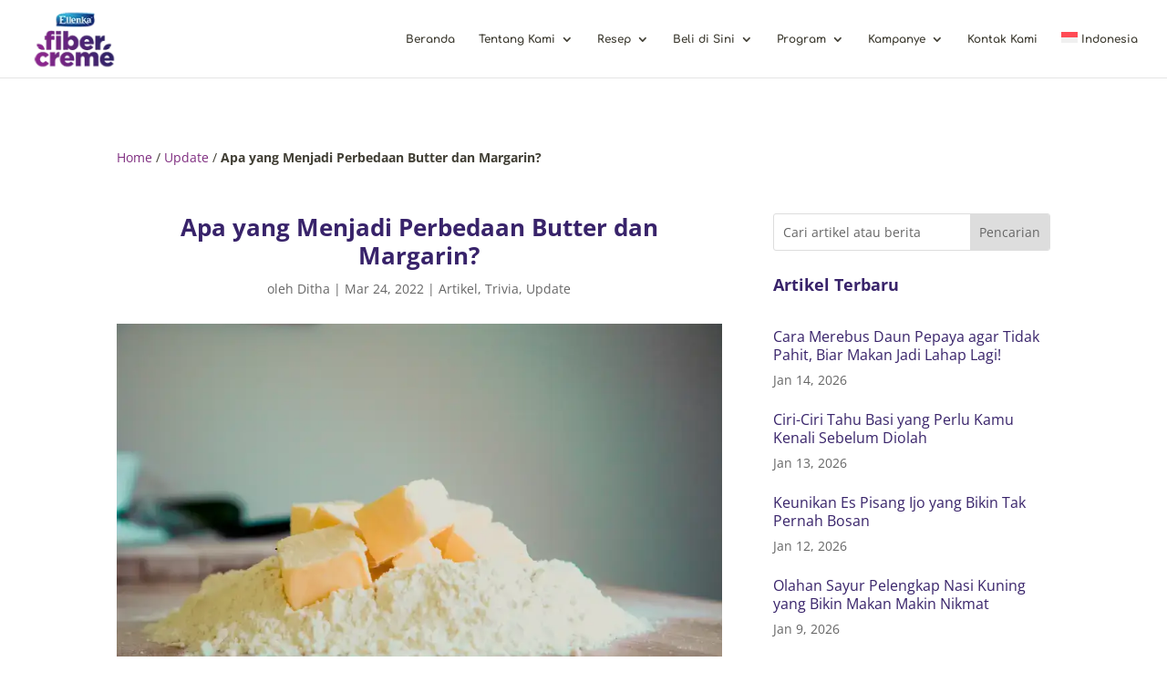

--- FILE ---
content_type: text/html; charset=utf-8
request_url: https://www.google.com/recaptcha/api2/anchor?ar=1&k=6LcyK8QrAAAAAErCS7JAdO5hVylofeXQ8NIEMw7N&co=aHR0cHM6Ly9maWJlcmNyZW1lLmNvbTo0NDM.&hl=en&v=PoyoqOPhxBO7pBk68S4YbpHZ&size=invisible&anchor-ms=20000&execute-ms=30000&cb=aoovaqnjqhe3
body_size: 48696
content:
<!DOCTYPE HTML><html dir="ltr" lang="en"><head><meta http-equiv="Content-Type" content="text/html; charset=UTF-8">
<meta http-equiv="X-UA-Compatible" content="IE=edge">
<title>reCAPTCHA</title>
<style type="text/css">
/* cyrillic-ext */
@font-face {
  font-family: 'Roboto';
  font-style: normal;
  font-weight: 400;
  font-stretch: 100%;
  src: url(//fonts.gstatic.com/s/roboto/v48/KFO7CnqEu92Fr1ME7kSn66aGLdTylUAMa3GUBHMdazTgWw.woff2) format('woff2');
  unicode-range: U+0460-052F, U+1C80-1C8A, U+20B4, U+2DE0-2DFF, U+A640-A69F, U+FE2E-FE2F;
}
/* cyrillic */
@font-face {
  font-family: 'Roboto';
  font-style: normal;
  font-weight: 400;
  font-stretch: 100%;
  src: url(//fonts.gstatic.com/s/roboto/v48/KFO7CnqEu92Fr1ME7kSn66aGLdTylUAMa3iUBHMdazTgWw.woff2) format('woff2');
  unicode-range: U+0301, U+0400-045F, U+0490-0491, U+04B0-04B1, U+2116;
}
/* greek-ext */
@font-face {
  font-family: 'Roboto';
  font-style: normal;
  font-weight: 400;
  font-stretch: 100%;
  src: url(//fonts.gstatic.com/s/roboto/v48/KFO7CnqEu92Fr1ME7kSn66aGLdTylUAMa3CUBHMdazTgWw.woff2) format('woff2');
  unicode-range: U+1F00-1FFF;
}
/* greek */
@font-face {
  font-family: 'Roboto';
  font-style: normal;
  font-weight: 400;
  font-stretch: 100%;
  src: url(//fonts.gstatic.com/s/roboto/v48/KFO7CnqEu92Fr1ME7kSn66aGLdTylUAMa3-UBHMdazTgWw.woff2) format('woff2');
  unicode-range: U+0370-0377, U+037A-037F, U+0384-038A, U+038C, U+038E-03A1, U+03A3-03FF;
}
/* math */
@font-face {
  font-family: 'Roboto';
  font-style: normal;
  font-weight: 400;
  font-stretch: 100%;
  src: url(//fonts.gstatic.com/s/roboto/v48/KFO7CnqEu92Fr1ME7kSn66aGLdTylUAMawCUBHMdazTgWw.woff2) format('woff2');
  unicode-range: U+0302-0303, U+0305, U+0307-0308, U+0310, U+0312, U+0315, U+031A, U+0326-0327, U+032C, U+032F-0330, U+0332-0333, U+0338, U+033A, U+0346, U+034D, U+0391-03A1, U+03A3-03A9, U+03B1-03C9, U+03D1, U+03D5-03D6, U+03F0-03F1, U+03F4-03F5, U+2016-2017, U+2034-2038, U+203C, U+2040, U+2043, U+2047, U+2050, U+2057, U+205F, U+2070-2071, U+2074-208E, U+2090-209C, U+20D0-20DC, U+20E1, U+20E5-20EF, U+2100-2112, U+2114-2115, U+2117-2121, U+2123-214F, U+2190, U+2192, U+2194-21AE, U+21B0-21E5, U+21F1-21F2, U+21F4-2211, U+2213-2214, U+2216-22FF, U+2308-230B, U+2310, U+2319, U+231C-2321, U+2336-237A, U+237C, U+2395, U+239B-23B7, U+23D0, U+23DC-23E1, U+2474-2475, U+25AF, U+25B3, U+25B7, U+25BD, U+25C1, U+25CA, U+25CC, U+25FB, U+266D-266F, U+27C0-27FF, U+2900-2AFF, U+2B0E-2B11, U+2B30-2B4C, U+2BFE, U+3030, U+FF5B, U+FF5D, U+1D400-1D7FF, U+1EE00-1EEFF;
}
/* symbols */
@font-face {
  font-family: 'Roboto';
  font-style: normal;
  font-weight: 400;
  font-stretch: 100%;
  src: url(//fonts.gstatic.com/s/roboto/v48/KFO7CnqEu92Fr1ME7kSn66aGLdTylUAMaxKUBHMdazTgWw.woff2) format('woff2');
  unicode-range: U+0001-000C, U+000E-001F, U+007F-009F, U+20DD-20E0, U+20E2-20E4, U+2150-218F, U+2190, U+2192, U+2194-2199, U+21AF, U+21E6-21F0, U+21F3, U+2218-2219, U+2299, U+22C4-22C6, U+2300-243F, U+2440-244A, U+2460-24FF, U+25A0-27BF, U+2800-28FF, U+2921-2922, U+2981, U+29BF, U+29EB, U+2B00-2BFF, U+4DC0-4DFF, U+FFF9-FFFB, U+10140-1018E, U+10190-1019C, U+101A0, U+101D0-101FD, U+102E0-102FB, U+10E60-10E7E, U+1D2C0-1D2D3, U+1D2E0-1D37F, U+1F000-1F0FF, U+1F100-1F1AD, U+1F1E6-1F1FF, U+1F30D-1F30F, U+1F315, U+1F31C, U+1F31E, U+1F320-1F32C, U+1F336, U+1F378, U+1F37D, U+1F382, U+1F393-1F39F, U+1F3A7-1F3A8, U+1F3AC-1F3AF, U+1F3C2, U+1F3C4-1F3C6, U+1F3CA-1F3CE, U+1F3D4-1F3E0, U+1F3ED, U+1F3F1-1F3F3, U+1F3F5-1F3F7, U+1F408, U+1F415, U+1F41F, U+1F426, U+1F43F, U+1F441-1F442, U+1F444, U+1F446-1F449, U+1F44C-1F44E, U+1F453, U+1F46A, U+1F47D, U+1F4A3, U+1F4B0, U+1F4B3, U+1F4B9, U+1F4BB, U+1F4BF, U+1F4C8-1F4CB, U+1F4D6, U+1F4DA, U+1F4DF, U+1F4E3-1F4E6, U+1F4EA-1F4ED, U+1F4F7, U+1F4F9-1F4FB, U+1F4FD-1F4FE, U+1F503, U+1F507-1F50B, U+1F50D, U+1F512-1F513, U+1F53E-1F54A, U+1F54F-1F5FA, U+1F610, U+1F650-1F67F, U+1F687, U+1F68D, U+1F691, U+1F694, U+1F698, U+1F6AD, U+1F6B2, U+1F6B9-1F6BA, U+1F6BC, U+1F6C6-1F6CF, U+1F6D3-1F6D7, U+1F6E0-1F6EA, U+1F6F0-1F6F3, U+1F6F7-1F6FC, U+1F700-1F7FF, U+1F800-1F80B, U+1F810-1F847, U+1F850-1F859, U+1F860-1F887, U+1F890-1F8AD, U+1F8B0-1F8BB, U+1F8C0-1F8C1, U+1F900-1F90B, U+1F93B, U+1F946, U+1F984, U+1F996, U+1F9E9, U+1FA00-1FA6F, U+1FA70-1FA7C, U+1FA80-1FA89, U+1FA8F-1FAC6, U+1FACE-1FADC, U+1FADF-1FAE9, U+1FAF0-1FAF8, U+1FB00-1FBFF;
}
/* vietnamese */
@font-face {
  font-family: 'Roboto';
  font-style: normal;
  font-weight: 400;
  font-stretch: 100%;
  src: url(//fonts.gstatic.com/s/roboto/v48/KFO7CnqEu92Fr1ME7kSn66aGLdTylUAMa3OUBHMdazTgWw.woff2) format('woff2');
  unicode-range: U+0102-0103, U+0110-0111, U+0128-0129, U+0168-0169, U+01A0-01A1, U+01AF-01B0, U+0300-0301, U+0303-0304, U+0308-0309, U+0323, U+0329, U+1EA0-1EF9, U+20AB;
}
/* latin-ext */
@font-face {
  font-family: 'Roboto';
  font-style: normal;
  font-weight: 400;
  font-stretch: 100%;
  src: url(//fonts.gstatic.com/s/roboto/v48/KFO7CnqEu92Fr1ME7kSn66aGLdTylUAMa3KUBHMdazTgWw.woff2) format('woff2');
  unicode-range: U+0100-02BA, U+02BD-02C5, U+02C7-02CC, U+02CE-02D7, U+02DD-02FF, U+0304, U+0308, U+0329, U+1D00-1DBF, U+1E00-1E9F, U+1EF2-1EFF, U+2020, U+20A0-20AB, U+20AD-20C0, U+2113, U+2C60-2C7F, U+A720-A7FF;
}
/* latin */
@font-face {
  font-family: 'Roboto';
  font-style: normal;
  font-weight: 400;
  font-stretch: 100%;
  src: url(//fonts.gstatic.com/s/roboto/v48/KFO7CnqEu92Fr1ME7kSn66aGLdTylUAMa3yUBHMdazQ.woff2) format('woff2');
  unicode-range: U+0000-00FF, U+0131, U+0152-0153, U+02BB-02BC, U+02C6, U+02DA, U+02DC, U+0304, U+0308, U+0329, U+2000-206F, U+20AC, U+2122, U+2191, U+2193, U+2212, U+2215, U+FEFF, U+FFFD;
}
/* cyrillic-ext */
@font-face {
  font-family: 'Roboto';
  font-style: normal;
  font-weight: 500;
  font-stretch: 100%;
  src: url(//fonts.gstatic.com/s/roboto/v48/KFO7CnqEu92Fr1ME7kSn66aGLdTylUAMa3GUBHMdazTgWw.woff2) format('woff2');
  unicode-range: U+0460-052F, U+1C80-1C8A, U+20B4, U+2DE0-2DFF, U+A640-A69F, U+FE2E-FE2F;
}
/* cyrillic */
@font-face {
  font-family: 'Roboto';
  font-style: normal;
  font-weight: 500;
  font-stretch: 100%;
  src: url(//fonts.gstatic.com/s/roboto/v48/KFO7CnqEu92Fr1ME7kSn66aGLdTylUAMa3iUBHMdazTgWw.woff2) format('woff2');
  unicode-range: U+0301, U+0400-045F, U+0490-0491, U+04B0-04B1, U+2116;
}
/* greek-ext */
@font-face {
  font-family: 'Roboto';
  font-style: normal;
  font-weight: 500;
  font-stretch: 100%;
  src: url(//fonts.gstatic.com/s/roboto/v48/KFO7CnqEu92Fr1ME7kSn66aGLdTylUAMa3CUBHMdazTgWw.woff2) format('woff2');
  unicode-range: U+1F00-1FFF;
}
/* greek */
@font-face {
  font-family: 'Roboto';
  font-style: normal;
  font-weight: 500;
  font-stretch: 100%;
  src: url(//fonts.gstatic.com/s/roboto/v48/KFO7CnqEu92Fr1ME7kSn66aGLdTylUAMa3-UBHMdazTgWw.woff2) format('woff2');
  unicode-range: U+0370-0377, U+037A-037F, U+0384-038A, U+038C, U+038E-03A1, U+03A3-03FF;
}
/* math */
@font-face {
  font-family: 'Roboto';
  font-style: normal;
  font-weight: 500;
  font-stretch: 100%;
  src: url(//fonts.gstatic.com/s/roboto/v48/KFO7CnqEu92Fr1ME7kSn66aGLdTylUAMawCUBHMdazTgWw.woff2) format('woff2');
  unicode-range: U+0302-0303, U+0305, U+0307-0308, U+0310, U+0312, U+0315, U+031A, U+0326-0327, U+032C, U+032F-0330, U+0332-0333, U+0338, U+033A, U+0346, U+034D, U+0391-03A1, U+03A3-03A9, U+03B1-03C9, U+03D1, U+03D5-03D6, U+03F0-03F1, U+03F4-03F5, U+2016-2017, U+2034-2038, U+203C, U+2040, U+2043, U+2047, U+2050, U+2057, U+205F, U+2070-2071, U+2074-208E, U+2090-209C, U+20D0-20DC, U+20E1, U+20E5-20EF, U+2100-2112, U+2114-2115, U+2117-2121, U+2123-214F, U+2190, U+2192, U+2194-21AE, U+21B0-21E5, U+21F1-21F2, U+21F4-2211, U+2213-2214, U+2216-22FF, U+2308-230B, U+2310, U+2319, U+231C-2321, U+2336-237A, U+237C, U+2395, U+239B-23B7, U+23D0, U+23DC-23E1, U+2474-2475, U+25AF, U+25B3, U+25B7, U+25BD, U+25C1, U+25CA, U+25CC, U+25FB, U+266D-266F, U+27C0-27FF, U+2900-2AFF, U+2B0E-2B11, U+2B30-2B4C, U+2BFE, U+3030, U+FF5B, U+FF5D, U+1D400-1D7FF, U+1EE00-1EEFF;
}
/* symbols */
@font-face {
  font-family: 'Roboto';
  font-style: normal;
  font-weight: 500;
  font-stretch: 100%;
  src: url(//fonts.gstatic.com/s/roboto/v48/KFO7CnqEu92Fr1ME7kSn66aGLdTylUAMaxKUBHMdazTgWw.woff2) format('woff2');
  unicode-range: U+0001-000C, U+000E-001F, U+007F-009F, U+20DD-20E0, U+20E2-20E4, U+2150-218F, U+2190, U+2192, U+2194-2199, U+21AF, U+21E6-21F0, U+21F3, U+2218-2219, U+2299, U+22C4-22C6, U+2300-243F, U+2440-244A, U+2460-24FF, U+25A0-27BF, U+2800-28FF, U+2921-2922, U+2981, U+29BF, U+29EB, U+2B00-2BFF, U+4DC0-4DFF, U+FFF9-FFFB, U+10140-1018E, U+10190-1019C, U+101A0, U+101D0-101FD, U+102E0-102FB, U+10E60-10E7E, U+1D2C0-1D2D3, U+1D2E0-1D37F, U+1F000-1F0FF, U+1F100-1F1AD, U+1F1E6-1F1FF, U+1F30D-1F30F, U+1F315, U+1F31C, U+1F31E, U+1F320-1F32C, U+1F336, U+1F378, U+1F37D, U+1F382, U+1F393-1F39F, U+1F3A7-1F3A8, U+1F3AC-1F3AF, U+1F3C2, U+1F3C4-1F3C6, U+1F3CA-1F3CE, U+1F3D4-1F3E0, U+1F3ED, U+1F3F1-1F3F3, U+1F3F5-1F3F7, U+1F408, U+1F415, U+1F41F, U+1F426, U+1F43F, U+1F441-1F442, U+1F444, U+1F446-1F449, U+1F44C-1F44E, U+1F453, U+1F46A, U+1F47D, U+1F4A3, U+1F4B0, U+1F4B3, U+1F4B9, U+1F4BB, U+1F4BF, U+1F4C8-1F4CB, U+1F4D6, U+1F4DA, U+1F4DF, U+1F4E3-1F4E6, U+1F4EA-1F4ED, U+1F4F7, U+1F4F9-1F4FB, U+1F4FD-1F4FE, U+1F503, U+1F507-1F50B, U+1F50D, U+1F512-1F513, U+1F53E-1F54A, U+1F54F-1F5FA, U+1F610, U+1F650-1F67F, U+1F687, U+1F68D, U+1F691, U+1F694, U+1F698, U+1F6AD, U+1F6B2, U+1F6B9-1F6BA, U+1F6BC, U+1F6C6-1F6CF, U+1F6D3-1F6D7, U+1F6E0-1F6EA, U+1F6F0-1F6F3, U+1F6F7-1F6FC, U+1F700-1F7FF, U+1F800-1F80B, U+1F810-1F847, U+1F850-1F859, U+1F860-1F887, U+1F890-1F8AD, U+1F8B0-1F8BB, U+1F8C0-1F8C1, U+1F900-1F90B, U+1F93B, U+1F946, U+1F984, U+1F996, U+1F9E9, U+1FA00-1FA6F, U+1FA70-1FA7C, U+1FA80-1FA89, U+1FA8F-1FAC6, U+1FACE-1FADC, U+1FADF-1FAE9, U+1FAF0-1FAF8, U+1FB00-1FBFF;
}
/* vietnamese */
@font-face {
  font-family: 'Roboto';
  font-style: normal;
  font-weight: 500;
  font-stretch: 100%;
  src: url(//fonts.gstatic.com/s/roboto/v48/KFO7CnqEu92Fr1ME7kSn66aGLdTylUAMa3OUBHMdazTgWw.woff2) format('woff2');
  unicode-range: U+0102-0103, U+0110-0111, U+0128-0129, U+0168-0169, U+01A0-01A1, U+01AF-01B0, U+0300-0301, U+0303-0304, U+0308-0309, U+0323, U+0329, U+1EA0-1EF9, U+20AB;
}
/* latin-ext */
@font-face {
  font-family: 'Roboto';
  font-style: normal;
  font-weight: 500;
  font-stretch: 100%;
  src: url(//fonts.gstatic.com/s/roboto/v48/KFO7CnqEu92Fr1ME7kSn66aGLdTylUAMa3KUBHMdazTgWw.woff2) format('woff2');
  unicode-range: U+0100-02BA, U+02BD-02C5, U+02C7-02CC, U+02CE-02D7, U+02DD-02FF, U+0304, U+0308, U+0329, U+1D00-1DBF, U+1E00-1E9F, U+1EF2-1EFF, U+2020, U+20A0-20AB, U+20AD-20C0, U+2113, U+2C60-2C7F, U+A720-A7FF;
}
/* latin */
@font-face {
  font-family: 'Roboto';
  font-style: normal;
  font-weight: 500;
  font-stretch: 100%;
  src: url(//fonts.gstatic.com/s/roboto/v48/KFO7CnqEu92Fr1ME7kSn66aGLdTylUAMa3yUBHMdazQ.woff2) format('woff2');
  unicode-range: U+0000-00FF, U+0131, U+0152-0153, U+02BB-02BC, U+02C6, U+02DA, U+02DC, U+0304, U+0308, U+0329, U+2000-206F, U+20AC, U+2122, U+2191, U+2193, U+2212, U+2215, U+FEFF, U+FFFD;
}
/* cyrillic-ext */
@font-face {
  font-family: 'Roboto';
  font-style: normal;
  font-weight: 900;
  font-stretch: 100%;
  src: url(//fonts.gstatic.com/s/roboto/v48/KFO7CnqEu92Fr1ME7kSn66aGLdTylUAMa3GUBHMdazTgWw.woff2) format('woff2');
  unicode-range: U+0460-052F, U+1C80-1C8A, U+20B4, U+2DE0-2DFF, U+A640-A69F, U+FE2E-FE2F;
}
/* cyrillic */
@font-face {
  font-family: 'Roboto';
  font-style: normal;
  font-weight: 900;
  font-stretch: 100%;
  src: url(//fonts.gstatic.com/s/roboto/v48/KFO7CnqEu92Fr1ME7kSn66aGLdTylUAMa3iUBHMdazTgWw.woff2) format('woff2');
  unicode-range: U+0301, U+0400-045F, U+0490-0491, U+04B0-04B1, U+2116;
}
/* greek-ext */
@font-face {
  font-family: 'Roboto';
  font-style: normal;
  font-weight: 900;
  font-stretch: 100%;
  src: url(//fonts.gstatic.com/s/roboto/v48/KFO7CnqEu92Fr1ME7kSn66aGLdTylUAMa3CUBHMdazTgWw.woff2) format('woff2');
  unicode-range: U+1F00-1FFF;
}
/* greek */
@font-face {
  font-family: 'Roboto';
  font-style: normal;
  font-weight: 900;
  font-stretch: 100%;
  src: url(//fonts.gstatic.com/s/roboto/v48/KFO7CnqEu92Fr1ME7kSn66aGLdTylUAMa3-UBHMdazTgWw.woff2) format('woff2');
  unicode-range: U+0370-0377, U+037A-037F, U+0384-038A, U+038C, U+038E-03A1, U+03A3-03FF;
}
/* math */
@font-face {
  font-family: 'Roboto';
  font-style: normal;
  font-weight: 900;
  font-stretch: 100%;
  src: url(//fonts.gstatic.com/s/roboto/v48/KFO7CnqEu92Fr1ME7kSn66aGLdTylUAMawCUBHMdazTgWw.woff2) format('woff2');
  unicode-range: U+0302-0303, U+0305, U+0307-0308, U+0310, U+0312, U+0315, U+031A, U+0326-0327, U+032C, U+032F-0330, U+0332-0333, U+0338, U+033A, U+0346, U+034D, U+0391-03A1, U+03A3-03A9, U+03B1-03C9, U+03D1, U+03D5-03D6, U+03F0-03F1, U+03F4-03F5, U+2016-2017, U+2034-2038, U+203C, U+2040, U+2043, U+2047, U+2050, U+2057, U+205F, U+2070-2071, U+2074-208E, U+2090-209C, U+20D0-20DC, U+20E1, U+20E5-20EF, U+2100-2112, U+2114-2115, U+2117-2121, U+2123-214F, U+2190, U+2192, U+2194-21AE, U+21B0-21E5, U+21F1-21F2, U+21F4-2211, U+2213-2214, U+2216-22FF, U+2308-230B, U+2310, U+2319, U+231C-2321, U+2336-237A, U+237C, U+2395, U+239B-23B7, U+23D0, U+23DC-23E1, U+2474-2475, U+25AF, U+25B3, U+25B7, U+25BD, U+25C1, U+25CA, U+25CC, U+25FB, U+266D-266F, U+27C0-27FF, U+2900-2AFF, U+2B0E-2B11, U+2B30-2B4C, U+2BFE, U+3030, U+FF5B, U+FF5D, U+1D400-1D7FF, U+1EE00-1EEFF;
}
/* symbols */
@font-face {
  font-family: 'Roboto';
  font-style: normal;
  font-weight: 900;
  font-stretch: 100%;
  src: url(//fonts.gstatic.com/s/roboto/v48/KFO7CnqEu92Fr1ME7kSn66aGLdTylUAMaxKUBHMdazTgWw.woff2) format('woff2');
  unicode-range: U+0001-000C, U+000E-001F, U+007F-009F, U+20DD-20E0, U+20E2-20E4, U+2150-218F, U+2190, U+2192, U+2194-2199, U+21AF, U+21E6-21F0, U+21F3, U+2218-2219, U+2299, U+22C4-22C6, U+2300-243F, U+2440-244A, U+2460-24FF, U+25A0-27BF, U+2800-28FF, U+2921-2922, U+2981, U+29BF, U+29EB, U+2B00-2BFF, U+4DC0-4DFF, U+FFF9-FFFB, U+10140-1018E, U+10190-1019C, U+101A0, U+101D0-101FD, U+102E0-102FB, U+10E60-10E7E, U+1D2C0-1D2D3, U+1D2E0-1D37F, U+1F000-1F0FF, U+1F100-1F1AD, U+1F1E6-1F1FF, U+1F30D-1F30F, U+1F315, U+1F31C, U+1F31E, U+1F320-1F32C, U+1F336, U+1F378, U+1F37D, U+1F382, U+1F393-1F39F, U+1F3A7-1F3A8, U+1F3AC-1F3AF, U+1F3C2, U+1F3C4-1F3C6, U+1F3CA-1F3CE, U+1F3D4-1F3E0, U+1F3ED, U+1F3F1-1F3F3, U+1F3F5-1F3F7, U+1F408, U+1F415, U+1F41F, U+1F426, U+1F43F, U+1F441-1F442, U+1F444, U+1F446-1F449, U+1F44C-1F44E, U+1F453, U+1F46A, U+1F47D, U+1F4A3, U+1F4B0, U+1F4B3, U+1F4B9, U+1F4BB, U+1F4BF, U+1F4C8-1F4CB, U+1F4D6, U+1F4DA, U+1F4DF, U+1F4E3-1F4E6, U+1F4EA-1F4ED, U+1F4F7, U+1F4F9-1F4FB, U+1F4FD-1F4FE, U+1F503, U+1F507-1F50B, U+1F50D, U+1F512-1F513, U+1F53E-1F54A, U+1F54F-1F5FA, U+1F610, U+1F650-1F67F, U+1F687, U+1F68D, U+1F691, U+1F694, U+1F698, U+1F6AD, U+1F6B2, U+1F6B9-1F6BA, U+1F6BC, U+1F6C6-1F6CF, U+1F6D3-1F6D7, U+1F6E0-1F6EA, U+1F6F0-1F6F3, U+1F6F7-1F6FC, U+1F700-1F7FF, U+1F800-1F80B, U+1F810-1F847, U+1F850-1F859, U+1F860-1F887, U+1F890-1F8AD, U+1F8B0-1F8BB, U+1F8C0-1F8C1, U+1F900-1F90B, U+1F93B, U+1F946, U+1F984, U+1F996, U+1F9E9, U+1FA00-1FA6F, U+1FA70-1FA7C, U+1FA80-1FA89, U+1FA8F-1FAC6, U+1FACE-1FADC, U+1FADF-1FAE9, U+1FAF0-1FAF8, U+1FB00-1FBFF;
}
/* vietnamese */
@font-face {
  font-family: 'Roboto';
  font-style: normal;
  font-weight: 900;
  font-stretch: 100%;
  src: url(//fonts.gstatic.com/s/roboto/v48/KFO7CnqEu92Fr1ME7kSn66aGLdTylUAMa3OUBHMdazTgWw.woff2) format('woff2');
  unicode-range: U+0102-0103, U+0110-0111, U+0128-0129, U+0168-0169, U+01A0-01A1, U+01AF-01B0, U+0300-0301, U+0303-0304, U+0308-0309, U+0323, U+0329, U+1EA0-1EF9, U+20AB;
}
/* latin-ext */
@font-face {
  font-family: 'Roboto';
  font-style: normal;
  font-weight: 900;
  font-stretch: 100%;
  src: url(//fonts.gstatic.com/s/roboto/v48/KFO7CnqEu92Fr1ME7kSn66aGLdTylUAMa3KUBHMdazTgWw.woff2) format('woff2');
  unicode-range: U+0100-02BA, U+02BD-02C5, U+02C7-02CC, U+02CE-02D7, U+02DD-02FF, U+0304, U+0308, U+0329, U+1D00-1DBF, U+1E00-1E9F, U+1EF2-1EFF, U+2020, U+20A0-20AB, U+20AD-20C0, U+2113, U+2C60-2C7F, U+A720-A7FF;
}
/* latin */
@font-face {
  font-family: 'Roboto';
  font-style: normal;
  font-weight: 900;
  font-stretch: 100%;
  src: url(//fonts.gstatic.com/s/roboto/v48/KFO7CnqEu92Fr1ME7kSn66aGLdTylUAMa3yUBHMdazQ.woff2) format('woff2');
  unicode-range: U+0000-00FF, U+0131, U+0152-0153, U+02BB-02BC, U+02C6, U+02DA, U+02DC, U+0304, U+0308, U+0329, U+2000-206F, U+20AC, U+2122, U+2191, U+2193, U+2212, U+2215, U+FEFF, U+FFFD;
}

</style>
<link rel="stylesheet" type="text/css" href="https://www.gstatic.com/recaptcha/releases/PoyoqOPhxBO7pBk68S4YbpHZ/styles__ltr.css">
<script nonce="kfHKk3SYMrNo5HoYd-gOCA" type="text/javascript">window['__recaptcha_api'] = 'https://www.google.com/recaptcha/api2/';</script>
<script type="text/javascript" src="https://www.gstatic.com/recaptcha/releases/PoyoqOPhxBO7pBk68S4YbpHZ/recaptcha__en.js" nonce="kfHKk3SYMrNo5HoYd-gOCA">
      
    </script></head>
<body><div id="rc-anchor-alert" class="rc-anchor-alert"></div>
<input type="hidden" id="recaptcha-token" value="[base64]">
<script type="text/javascript" nonce="kfHKk3SYMrNo5HoYd-gOCA">
      recaptcha.anchor.Main.init("[\x22ainput\x22,[\x22bgdata\x22,\x22\x22,\[base64]/[base64]/MjU1Ong/[base64]/[base64]/[base64]/[base64]/[base64]/[base64]/[base64]/[base64]/[base64]/[base64]/[base64]/[base64]/[base64]/[base64]/[base64]\\u003d\x22,\[base64]\x22,\x22GcOhw7zDhMOMYgLDrcO5wpDCkcOcb8KiwpDDqMOOw71pwpwaNwsUw75sVlUKXD/Djk7DqMOoE8KhVsOGw5sfPsO5GsKcw74Wwq3CmcKow6nDoS/DucO4WMKbYi9GWg/DocOEJsOgw73DmcKJwqJow77DswAkCHzCoTYSeHAQNl01w643LMO7wolmKALCkB3DmcODwo1dwoB8JsKHBl/DswcmSsKucC5iw4rCp8O1U8KKV3Ngw6t8O1vCl8ODQDjDhzpAwqLCuMKPw5okw4PDjMK+UsOnYGXDt3XCnMOww4/[base64]/[base64]/Cm2QyayJWDxfDrMOQw6jDh8Kpw6pKbMOaf3F9wrLDphFww4rDv8K7GQvDkMKqwoImIEPCpTxvw6gmwr/Coko+dsOnfkxIw54cBMK7wq8Ywo1wS8OAf8OSw4RnAzTDpEPCucKAA8KYGMK8GMKFw5vCt8KowoAww7rDiV4Hw4/DpgvCuVJnw7EfIsKVHi/[base64]/[base64]/CnMKjwrkDFcKHJE3DocOAwrvCnMO3wrrCvxXDtT7ClsO1w6DDk8OnwqsqwrFoFcOxwoJWwqcPGcOFwrBNe8KIwpQac8OawpQ9w652w4PDjwzDlhnDoEnDs8OFasKSw4MIw6/Cr8O2WMKfHDYxVsKuVzcqQ8OKP8ONasOuMsKBw4HDgzPChcKTw6DCjHHDvilfKR/[base64]/[base64]/DmMKuT8Ksw64/SCcTe8KiwrbDgcOzwo5vw6INw7LDksKFa8Okwr4Ca8KqwogFw7LDoMO+w6lDRsKwMcO7X8OAw61Aw5BSw7MGw4/CsydIw6/DvsOYw6EEKsKSNTjCmMKqSwfColXDjMOFwrDCtS0Hw4TCtMO3bMKpTMO0woIURVVjw6fCgcOdwqA7U0rDgsKTwpvCu1wRw7HCtMO2dHnCr8OfBTvDqsOccDLDrkwVwrvDrxfCmGkLw7pPVsO4DgdSwovCpMKyw6DDs8KIw4nDg2VQE8K/w5bCqcKxHmZRw7zDoEFdw6fDlRZWw5XDn8KHDH7CmzLDlsOIBB5Uw6XCs8O1w7M2wpbCnMKKw75+w7LCtcK8LlQEfAxJMMKcw7TDrkUSw5EnJn7DkMObT8O7KMOZUVlpwp/DjxJewrbCrw7DnMO3w5UZaMOvwr5TfMK6ccK9w6olw6PDtMKvdBTChsKBw5TDi8O+wqvCp8KYfTgfw7IMaWrDlsKYwo/CosOhw6LChMOsw43CtSbDgEptwonDpcK+NxBYVATCnjtsw4PCucORwp7DvHLDoMKsw5JLwpPCrcKDw5oUSMOAwoDDuBnDtibClUF+W0vCmUshKDElwodrS8OCcQ0sTgPDt8O7w6F4wrx/[base64]/RXchw7PDqMKrbXA4TsO6wp8Pw5I2w5wWOBIbW2s9FMKPbcKVw6nDucKrwqrCnWjDlcOZO8KnIcKZOcKNw4/DncKew4/DojvCvSN4PV1pCUrDhsOHHMOYd8OXecKmw4kvfVJYSzTCtRnCjwliwoLDqSNTVMK5wpfDscKAwqRow5VnwozDlMKFwpnCtMKQKcKPw4nCjcOkwp4uNTDCjMK0wq7DvMO2BDvCq8O/wrDCg8KrOw/[base64]/DpGHDpMOAw6c1wonDtcKhGgzDqBoYwqfDgwJGUj3DrcO6wocsw57DsCYdOcOGw5w1w6nDsMKawrjCqGcowpTDsMKiw74ow6d+HMK5w5TCj8K1YcObHMKiw73Cq8KSw7Nxw6LCv8K/w4haQ8K+R8O/C8OJwqnCmhvDhMOCITHDk0nChGQfwpvDjMK1DMO3woMywocuY0ccwoxECMKcw44YZWoowpkPwrjDjUDCgsKSFWoaw7LCgQ9AIsOAwqLDmMOawp/DvlDDlsKHXhxFwrnCl0x8J8OSwqpIwo/Cm8OUw4Rlw5VNwoHCqkZrUTfCscOGBQ9Gw4HCn8K1BzRwwrHCv3DCpl0zKgHDrEJjEknCkHPCl2RbPkbDjcOkw7LCgDzCnkc2J8OTw5sBK8OUwr8iw5vDgsO7NglbwoHCrEPDnBvDi2/[base64]/Dt8OMwonDhsKuw7A4w5bDh8OTwpTCjljDhsKqwq3DgQ7Cr8K+wqvDk8O1BQPDicKDCsOawqIZasKSW8OpPMKAYkYmwpUXUcO3VEzDq2rDp1/CtsOvIDnDkl/CtcOowqbDq2DCr8OPwpkeanAKwo5Rw6YFwpLCucKnUMK1BsKDPFfCmcKQVMOGYThgwqbDmsK1wobDoMK5w5fCmMKgwpg6w5zCicKUcsKxLcOww5ERwqZowrB7CEHCvMKXWcKxw7JLw6t8woxgMgVHwo0Yw4siVMOLJkMdwobDtcKqwq/[base64]/CjsKRID0Ew7RkwocIZsKHw4TChXHDiMOgeMOSwoXCqUVRLxrDrcOnwrTColzDlmc+w7VQHnLDkMORwqxmYcOrDsK3RH9vw4PCiHANwr9HVkbCjsObX2Viwo17w77Cp8OXw7Abwp3ChsOkasO/w41MVwp+NRlRcsO/PcO2wrwywr4ow5NESsOfbDJsIDcyw5zDsBDDmMOwDkskZX0Lw7HCi29tZUhsFkLDlAvCjiE1J3sqw7fCmHbDuD8cJz0aC0YGMsOqw6VrfgjDrcKfwq8ywqMpWsOAJ8KcFBJ5O8OmwpsBwohRw4TCgMOJa8OiLVfDu8OZKsKbwr/CgTZ5w77DtgjChSzCpMOIw4fDqsOKwqYfw5duVyFAw5J9ZhRPwoHDksOsIcKtw4vCt8K6w7soG8OvMxdQw74CAsKzw7www6drUcKWwrVTw7QtwqTCm8K/[base64]/CmyF5w7rCosKOQDgOC8KZDDrDuXPCrQLCmsKqcsKQw5zDn8OaW03CgsKJw6klZcK3w4/[base64]/DgMKUFG3CucO8K8Onw7gxOG7Cr1YQaGLDksKRPMO4w5l5wppSNXcgw5/[base64]/CisKCwqsrwroUP8K5LUxSXMKiwpMNQ8OHEsKgwr/[base64]/CosO0wqFGDcK7dHbDiMKua8OUBnPConDCoMK9aQxVXzbDgcORamXCvMOgw7nDl0jCpkbDhsOZwokzMhEyVcOnSwkFw7wuw7IwdsONw4ZqbFTDpcOvw6rDscKiWcOawrpBQTDCrl/CgcKpQcOyw7nCg8KWwr3Cv8O5w6/[base64]/Dpk7DtcOgRxQnLcKBw63Dg2HDkTnDjMOAwrDDucOqwoFHwpVcX2zDnULCuGPDjFfDmy/CvcOzAMOgf8KLw5TDi00WRCPDu8OMwpwtw4BbIWTDrBwuXgB3w4Q8Hzd7wokCw4zDksKKwqx+YcOQwqNYDV9JXH/DmsK5G8OKccOIWhxJwqACKMKdYl5CwqBIw5UkwrfDg8KBw4BxXR3CvMKmw7LDuzttAFVwT8KFGVjDo8KMwq12UMKucWU5FcOXUsOtw4cdXmVzdMO0RW7DnAzChsOAw6nChsOgZsONw4AAw6fDlsK+Ng/Cs8KgXsO3fhsPX8OdVDLCiBhawqrDu3HDq1TCjg/[base64]/Ckl7DiS1Tw7JOwoXCmX7CscKKYcK/[base64]/[base64]/[base64]/w6DCicKPwpEldMKKdsO7Iy/Dv8Kjw5RHw4B9BXVmasKUwogBw7YXwrI2ccKSwrcpwpJLLsOxMsOpw6JBwojCpXvCkcK7w7HDrcOwMAslM8OZXznCi8KYwotDwprCtsOGOMK8woLCtMOAw6MNVMKLwpgIZWDDtQk8IcK7wpbDo8K2w6U/ciLDhxvCjsKeRw/[base64]/[base64]/w5xuw6zDusOkOTFrEcOGw5PCrsKAFiQ8DcOvwod4w6PDkU7Ci8K5wrZnCMOUa8OAQMO4wpDCpMOFAUwLw4dvwrIBwpvDkwnCgMKPTcK+w4/DpHknwqtsw54wwr1aw6HDolDDuCnCnWkMwr/CpcOtwq/CimDCkMOdwqbDrFnCq0HCti/DpsObRUPDgBzDhsOYwpHChsKJbsKoRcK5UMOdAsO5w6fCicOKw5bCuUMmNxcCSzBfesKeDcOgw7TDsMOQwodPwrfCrWM5JsOOSCJUBsKbUE8Xw6swwqp/[base64]/DkcK2woIKw7d6wrLDlsK9w4FoZFUmKsK0RsKNwqNuw6tDwqMkE8KqwoNgwqVWwosnw47DusOTCcOKci81w63Ch8KMJcOoAVTCi8O8w6nDsMKQwoctHsK/[base64]/VVgGPVdNRcKXIEYrwoBZwrHClMObwqJOJndSw58RDgpVwrPCuMOzGXHDknV2JMOhT3BVJ8Ogw6nDhsO+wpUrIcKqT3ZlMMK/[base64]/CssK5NWfDv8O8wo7DpsK6w7TCqMO3w6sqw6nCs8KQX8OWacOwIC3DrgnCgMKiTjDCksOHwofDtMOlN0UZL1wswqhAwpRRw6RxwrxtFXXDk2bDsT3CvmkmEcO3CSUhwqF2wpnDjxTCjsOuwohEVcK3aQzDgxjDnMK2dU/Cn0vCpRsuacOQQXMIZlfDiMO3w6o4wohgfMOaw5PDgWfDrsKew6gswqTCvlbDphZsM0jDlQ06dMKLDcKUHcOWWsOoM8OyWkTDhcO/[base64]/[base64]/[base64]/w4c4w7xQwoYoCsOxw6VuPcKVw5J+wpHCncOhJkxSJibCrnpewqbCvsOVKk49w7lFMsOxwpfCk3HDkGYhw5E+T8OKEMKpfR/[base64]/[base64]/[base64]/DlU/[base64]/[base64]/Txl9w6rCgsKXw7AeDMOKEj1Ew6EKS3PDgsOuw65GGMOOQj9dw5/[base64]/DksKqwp8uNMOVwrAjw5jDjMKYw59qw7XClzDDlsOQw6YgwpHDksK4woMfwpolVMOIHcKgFCRwwoDDscO6w5jDslHDhgYCwpzDjTsbOsOHIkM/[base64]/CtcO/IcOyS8KYBcOKw5rCilDDpHF/[base64]/[base64]/Cmglpw5N/wrDDriLCog9vR8Oxw47DgE3DkcKKEwzDgCtiwo7CncOFwodFw6Y9BMOew5TDm8K1FzxVdADDjTsbw41CwrhhDMK7w7XDhcOuw7ouw78mchw7bBvDk8K1e0PDscONUcOBdjfCscOJw6vDjcO/HcO0wrUOZwkTwpTDhsODZlLCu8KlwoDCoMO8woQ+LcKWImYJI2Z0A8KdcsKTLcKJBDTDujnDnsOOw5tBfwfDgcO/w4XDmhsCcsOlwqANwrAPw51FwqLDi0cRBxXDnkTCqcOobcO7w4NYwrzDosO4wrjDgsOJAl9qWVfDqwM6wp/[base64]/Cmlk4w5tfwrHDk8OXw5bCoGnCmcKNP8KZwpvCpMKoXgnDl8KlwprCtQjCqF8jw7vClTIjwoESRBzCjMKawrvDjWTCgXfCssKRwocFw482w6kEwosrwrHDuw4eIMOLNcOvw4DDuAt/w6Vzwr0DNcOBwp7CjjfDncK/BMO5W8KuwpnDiFrDolkfw4/DnsO3woQyw6M9wqrCtMO9SV3DhBRbQkzCmgbDnQXDqmMSAAfCt8KfIRl5wpbCnEHDj8O5PsKbFEF0e8OOZcKVwo/[base64]/Cv1/[base64]/[base64]/w7zCscOMM8KDA8KAA8OVCFJlw5nDhDvCmUzDigTDtR3ChcO5G8OkZF0FHHdsPsO+w6dhw5A5VsKZwqzCq1wFP2ZUw7HDhA0JTDHCvg4kwqnChQA9DMKlcMK0wp/Dh0R2woQ0w63Cg8KkwoTDvyYZwp0Iw4JhwoTDmjt+w5dfLS4XwpAUIsOPw7rDjXcJw40QDcOxwqvCrsODwqPCukJ8YnQnFxvCncKTbiHCpRdqIsOePcOcw5YBw5bDqMKqWU1Eb8K4UcOyW8Ohw6kewpvDqsOGHcOqKcK6w4kxfDJpwoY/wpd1UwEnJk/CtsKQYW3DlMKYwpHDrjPDsMKrw5bDrBs1CAQLwpvDo8OPDGkEw594AiMuKAHDkioIw5PCosOSOGQ7WU8ow6PDpyTDnR3Cq8K4w7/DpCdgw6BGw6Q3F8O8w6LDrHVGwpUIDjp9w50vcsOLYA7CugwDw5NCwqHDjw45azFqw4kfDsOXQmNjHsOKfsKvZDQVw4fDkMKbwqxbDUbCiD/ChmjDrnRODErCgDHCl8KdA8O/wqp5ZDIVw6ocHjXDig9GYD8iDTNPOSs6wrphw4hPw4guX8KiFsOMTkXCpw57bizCi8O3w5bDisOrwpInRcOWQx/DrD3DpBNgwqZFBsOqfSx2w5MJwp3DssKgwp1abBMdw504W1/[base64]/[base64]/Ds8Odwrwjw5XCm8OmwrfDicKXAkzDgE3CiVzDuVLDsMK/[base64]/CvCcaKC1zw6cFw4dKwpkzw7LDrG3DkMKqw6QUdMOXI0bCgwQIwqXDlcO7UGNwTsO8HsOfG0XDnMKwOxBCw5Y8A8KiYcKcO05qEsOkw4XDhGhwwrQHwoHCjGPCnBbCiyQ7TVvCjcO3wpLCl8K9aUPCmsOXTzE2G14Aw5TCjMKIQMKvKSvCgcOqBzpxWicew7wWdMOSwq/Cn8OCwqdKX8O4NVMXwpDCmRhZd8KQwonCgE15TDFgw4bDmMO1AMOQw5nCiCF6HcKSZFPDtlXCvnAXw6gsM8OpXMOqw5TChzrDgVE4E8Oww7I5bsOlw4XDscKSwrlFJGAMwojDsMOsewBaYxPCqBYrQ8OGb8KCBUF1w57DuB/Dl8KHb8O3dMK8PsOLYMOPK8KtwpdHwpQhCh/DgEE3HGLDkAHDsRcpwqkbDmpHSDlAFznCtcKPSMOhBcK5w77Dgj7CuQTDk8Ocwr/Dq1lmw6nCh8OPw6QOIsKAQsOHwpPCgDPCtCzDmWwRSsKuRm3DiygqB8KSw78mw457RsOpeG1nwonCkmQ1PCBZw6bClcKAejzDlcOXwqjDiMKfw5QRPAVTwrjCpMOhw5QBHsOQw4LDk8KJdMK+w77ClcOlwp7DqRNtOMKCwr0Cw6BMG8O4w5rDgsKObB/Cu8O4DzvCosKqXwPCjcKFwrjDs3HDgxzDqsOnwp1AwqXCu8OXMmvDtxTCsS3DjsO1w77Cjw/[base64]/[base64]/chpAXMKyHlVFMRJDEwFKwoozc8OBw4stw6PCl8KDwqw4TyRSJMKsw51jwqrDmcODb8OaTcOVw7/Ci8KXIXkOwrvCo8KKYcKwesK+wr/CssOAw5hzZ3ghNMOQWxNWFVojwqHClsKNd1VFY1FvI8KNwrxJw6Niw5U9w6IZwrDCr0wWVsOpw5o5B8O5w5HDvVE9w4XDuSvCqsKMNhnCtMOQciYYwr4swo5Pwo5JSMOsQsO3PlTCrMOnE8OOASwVBcO4wqkywpxEMcO4f183woLDjHctA8OtHVvDiW/DncKIw6/[base64]/DrsKkSWbDocKZwq7CvGbDpTHCncKpBcKjw5RdwrfChy9tJSAkwq/CtSvDqsO3w43CpklRw6s9w58ZdMKzw5jCr8OXN8KTw45mwrFvwoMEfUdSJCHCqA/[base64]/[base64]/CkH7DjcOrwrzCpsKgZyAjw6DClsK1wojDgmcFw6ZZeMK+w6Eqf8Oawohzw6YHWGYGWHjDiSJ3X11qw4FlwrfDgMKCwqDDtDJ/wrdhwr4vPHFuwq7DksOyV8O3esKxM8KAZXYUwqRLw5PDknfDsyPCv0kBIMOdwoIoDsOfwohlwqDDpW3DgmFDwqjDo8Kzw4zCosOyFMOrwqrClcKXwo5eWcOyXjF8w6/CvcOqwrXDg2wnPWQ6GMKcNkDClsKMXhHDgMK0w6vDnsKzw4bCo8KEQsOxw6DDtsO7b8K7AsKRwo0NL27CoHlJMMKlw6HClsKGV8OfB8Obw6IjPmfCiD7Dpx4eCwx3fwRyOHgSwrUVw5NXwpLDlcKIcsKvw5bDjgMxRi94VsKfQH/DpcKPw6rCp8OkWVHDl8OTImvDosK+LEzCuSJawozCh2Mewo/CqGlBD0rDnsKhaykPQy4hwojDlEcXDBE/wp5qHsO2woMwf8KFwq4Nw4cdfsOLwrrDunkAwpLDq2bCjMOhfH3Dk8KceMOUccK8woXDl8KRAE0iw6fDqiFfCsKPwoopaxbDrgpBw695P0VEw4PDnnABwqjCnMOGf8Kyw73CmwzCp1Abw7LDtixKIjByH3/DtmFmJ8OJI1jDsMOOw5RdenMxwpEhwqtJO3vCqsO6YWdKTGQZwqDCn8OJOgfChGjDvEE6RMOTV8KwwrovwqPCnsKDwofCpMOVwpUcPMKcwo9hDMKCw7HCjUrCpcOAwp3CoyNEw73CixPCryLCgcKPXR3DsTVzw4HCmlZhw6vCpcOyw6vDum/Du8Olw5UGwrLDvXrCm8K4Iycrw7fDtBbDmsO1c8K3RcK2L1bCqAxpKcKeKcOzJDzDocOww6FvLETDnHwrWcK9w6fDoMKzP8O6ZMK/N8KfwrbCgwvDhU/DpcKAbMO6wpV4wo3Cgkx6VRPDkh3Cgg1Iams+w57DnH/Dv8OBDTLDg8O5bMOKD8KqRWXDksKGwoPDtsKqBgrCsmLDvkEVw4fDp8Kvw7jCh8KXwo5ZbyXClcKRwphzE8OMw4HDgy/[base64]/DtcOSc8Oew4poEsOGAmrCjHnDrEXCicKPw5bCpBcBwq1lLMKZF8KCHsKZWsOlXC7DqcO7wqMWDjTDjClsw4/CjgI5w5VkaHdiw5sBw7l6w5HCsMKCSsKqdywnw5Y8CsKKwoPChMKlTW3CsEQUwqdgw4rCu8OvQ2vDn8OgKHjDscKCwrnCiMOBwqLCqcKPfMOpL0XDs8KXDsKzwqITaj3Dp8ODwrs7esKcwqfDgCgiGcOQasK6w6LCnMKNEnzCnsKoAcO5w5zDrhXDgynDscOwThgEwo/Cq8OJWClIw6Qww7B6C8Ouw7UVNMOUw4XCsAbCpQ5kQcKHw6DCsH9Gw6LCrnw/w6pQwqoQw5UmNH7CjBzCk2rDtMOSecOdJ8KlwoXCu8KPwqQowqfDjcK+U8O1w75Ew4VwcykZAEY+wrnCocKqGBvDlcKWVcK0BcK8WHrCtcOOw4HDr24OKBPDsMK0BMOhw5clTBLCtX54w5vDlynCt1nDusOwVsKKblrDnBrCkxDDlcOHw5PCrsOWwqXDuSktwr/CtMKaP8OMw4BWQsKzX8K1w7kUC8KSwqF9RMKBw7DCtg4GI1zCgcONbThtw4IMw77CpsKcJcOTwpp6w7DDlcOwFmMLK8KvA8KiwqPCml/CqsKgw7bCpsK1GMOVwoLDhsKdFSvCr8KUJMONwq8tUhEhOsOCw5dcY8OWw5DCojbDjcONdBLCiyrDgMOMDsKkw6PCs8KHw6Mlw6EDw4A7w5oJwrvDhVxGw7fDp8OQbGUOw40xwph/w7w2w4oaCsKkwqPCtzddGcKJfsOUw5LDlMKONxLCqF7CicOCHsK4eFzCicOywpPDt8OFTHjDtVgfwrAow7XCtHB+wrA8aC/DlcKlAsO0wojCo2otwqoNLzTClA7ClhcjEsOZKATDnhTCl0/DtcKBYMKEK0bDk8OqOioRcsKSdVHDtMKdbcOjYcOCwqpFUC/DocKvIsOONMOPwqrDvcKMwrvDuEPCoV09EsKxbUTDhsKqw7BWwoLCpMODwr/DpjEQwpkjwqrCtxvDqCVVEndCCMOYw6fDlsO6W8OVZ8OzFMODbTkAQBt0McKXwo5DeQzDsMKLwrfCoWMFw63Cr1RNdsK9RijCicKvw6LDucKmeQNiVcKoe2fCuysLw4XCucKjFMOLwoLCtC/[base64]/[base64]/[base64]/DvcOZw7JUw4MWYMOpFS3DnMKDwqTCnj/DosOpw4PCoRcEGsK8w5fDrRDDtGfCrMOiUGzDnRzDjcOnH1XDhXhvbMOFwq/DiSZsQVLCp8OXw4oOVgo6w4DCi0TDil5CUQYzwpPDtAETHT0fLTTDoFVjw6/[base64]/CicOewq/CvcKcw43Cox5jw69tw5JSwoY4QsKtwrULNX/DjsO1YH7Cgj8LIQguUVfDp8KAw4fDpcKmwq3CqnzDozlbLi/Com5ZKcK1w7nCj8Obw4/Cp8KvWsKraXXDhsKXwotaw4B3BsKiccOPY8KNwoFpOB9yT8KIfcO+wovDhjZQAG3CpcObYTE1ecKefsOZPjBaIsKYwopow7JFFBjDkTUUwrrDpGhbcixlw4TDlcKjw443C0jCusOpwqk+DVFXw7oQw7Z/P8KIMyzCncOMwpbClRgSD8OPwq0VwqMef8K0f8O9wql7PnoxJMKQwqbCpQLCiAQTwqd0w77Du8K+w65eGBTChHVaw7Qowo/CqsKeek4dwqPCuVYEHQ4Ew5/CnsKZZ8OWw5DDmsOrwrTDusKVwqUow4d2MABxTcObwo3DhCYPw6zDu8KNXMK5w4XDvMKPwo/CscOHwr3DtsKbwpzCjgrCjEzCtcKLwqRmQsO1wr4FPn7DngQOECvDlsO5CsKaG8OBw5LDsxN1JcK5BmnCisKQB8Knwrxywox/wqklMcKEwoRITsOGVz5/wr1Ow73DgD/DglkUBFHCqkjDgRtcw7Aqwo/Cs1oyw5vDicKMw7IlBXzDk2zDi8OIBmHDsMO1wrFObcKfwojCnThiw51PwqHClcOIw4MZw7VLIXLCqTYhw4VPwrTDicKFG23Cmk4YNlrCh8Ouwpguw6LCpQjDgMOKw7zCj8Kdel8/[base64]/[base64]/wpPCmlgEwpDDp8KqwrbDtkLDhHXDtTTDhk4dwq/Cj0sKa8KyWTfDqMOtAsKYw4HCqjcTB8O8NljCrjrCgRAew6FDw7nCswvDllHDvX7DmUtxYMOBBMKifMOPdX3Dt8O3wptfw7bDm8ObwrfClsKpwpLCnsOFwovDp8O9w6QfaFxbUnfCvMK2Nn54wq8Vw4wLw4DCuj/CqMK6IlfDqyrCr1HCnEQ6bA/CiTAMbTUxwrMdw5YEMTPCsMOiw5jDisOIIUxrwpFQZ8K2wp4Aw4RFU8KjwoXDmB4ewp4RwqbDjTtPwo5wwrXDqTfDkV/Ck8Odw43CtsKuGsO5woHDgnQlwpc/wrVmwo9+WsOVw4NWCEBoEBjDjmfChMO6w73CnSzDn8KRGDHDlcK/w57Ck8OmwoDDo8Kpwq4Ow58NwqpzPGMNw6QdwqIiwprCphfDv3VgCwtXw4fDpSNjwrXCvcOFw5HCpgUGG8Okw5Aew4jDucKtPsOxHDPCvDjCl3/CsjEJw50dwr3Dsx9fYsOqKsO/dcKDwrhwHHsNFzrDqcOjYV03wqXCsFbCvV3Cu8KPR8Onw64pw55nwpglw57CkA/[base64]/[base64]/CpFLDklgtw5nDssOKwpVFQMOoFG7CksKjcW/Duylgw69Uwqd3Ig3Co1J/w6rCr8Oqw7sFw7kYwrbCr0NcTMKVwp4kwoJfwrAcRw7CkALDlgNaw7XCrMKpw6HCgl0wwphxa1nCljDCj8K0IcKuwoXDpm/CmMOiw4pwwqc/[base64]/w59YwpnCoyrCi8OMwrfCjz7CvsK/wq3DlEHDtmjDksOWw4TDo8KGPMOGJMKzw7lyZsK3woMOw4zCtMK9ScKSwoXDjVBpwqXDrhULw7Z1wrnCkBEuwo/[base64]/[base64]/[base64]/Di8OywpfCpMOAVBZJRgFYwoYrDVHCllp7woLCv1wuMk/DmsKlEhN+Y0fDssKbwqwTw4bDuxXDhHLDlWbCmcOHcH4vDGR5F1pdNMKXw7VkcAoFVsK/dcOoO8Kdw7cHThNnERM4woHDnsOSAXYjHTbDrMOkw64gwqrDkwlpwrsuWxNkQsKswrwTB8KKJnxWwprDpMK7woI/wpsbw691DcOww7bCvcOce8OWQWBswoXCnsOpw53DkHjDiCbDtcK6TsOaGH0Cw5DCqcOIwowiOiVsw7TDgF/CqMK+e8KDwqYfRz7CiWHCr3kQwphQP0tCw5lrw6TDm8K9NWzCr3TCrsOaaDfChyHCp8ODwph3w4vDncOMMETDiRMwLArDu8O6wp/Di8KKwpxBdMOgZ8K1wqdXHXIURsOKwoAEw7pJV0hqAjg5OcO+w7UyJxMqckjCpMOAAMOkwoXCkGnDu8K/[base64]/[base64]/CiQgIRsOJw6TCq8OQCmnDjsO8wpMfwqTDp8OgNsOqw6nDjcKIwoHCmcKQw4fCm8OyCsKOw7HDqzNgMFbDocKaw7fDr8OZKR06MMO7TkJCwp8fw6TDi8OOwpTCklHCuWoiw5R/[base64]/[base64]/KsK4w7PDhUjDpcKIcGpUwrFQKMOACVFMAsKVA8OKw6/Dn8KUw6TCssObWMK/cxxZw6bCpsKuwq07w4fDtkbCrcK4woPCiw4\\u003d\x22],null,[\x22conf\x22,null,\x226LcyK8QrAAAAAErCS7JAdO5hVylofeXQ8NIEMw7N\x22,0,null,null,null,1,[21,125,63,73,95,87,41,43,42,83,102,105,109,121],[1017145,855],0,null,null,null,null,0,null,0,null,700,1,null,0,\[base64]/76lBhnEnQkZnOKMAhnM8xEZ\x22,0,0,null,null,1,null,0,0,null,null,null,0],\x22https://fibercreme.com:443\x22,null,[3,1,1],null,null,null,1,3600,[\x22https://www.google.com/intl/en/policies/privacy/\x22,\x22https://www.google.com/intl/en/policies/terms/\x22],\x22IGryoCoo8M2XM7ZhQ9jp0c+U5ughy8jlD/FZ66RnIo8\\u003d\x22,1,0,null,1,1769065645882,0,0,[31,33,146],null,[154,178,201,147,73],\x22RC-X3Q2B2yQS19Vog\x22,null,null,null,null,null,\x220dAFcWeA6uSH3Z0BKAWlbmgSbB7zg09R-LWJndZjUqr4MykvK5lq1sgrcvrU7ma0FTnonqjaBUHxSz_MF0Mtey1fAIIcKDZWNI7A\x22,1769148446055]");
    </script></body></html>